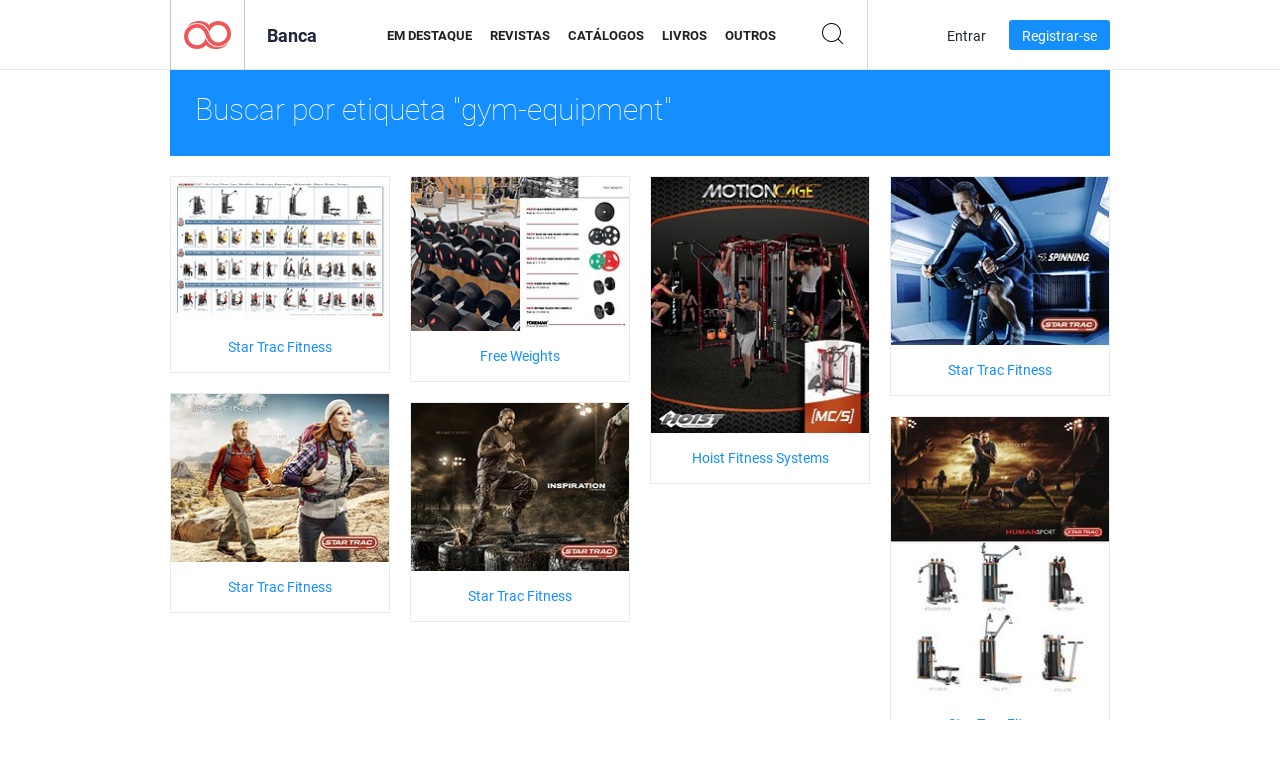

--- FILE ---
content_type: text/html; charset=UTF-8
request_url: https://newsstand.joomag.com/pt-BR/tag/gym-equipment
body_size: 5290
content:
<!DOCTYPE html>
<html
        lang="pt-BR"
        class="  jm-desktop"
        data-fb-app-id="185909391439821"
>
<head>
    <meta charset="utf-8">
    <meta http-equiv="X-UA-Compatible" content="IE=edge,chrome=1"/>
    <meta http-equiv="Content-Type" content="text/html; charset=utf-8"/>
    <meta name="csrf-token" content="WTp3Za4etlSTEAUo8fC24OU74AjXPStIA-chrFjVAtTAYmwGxdhLUviuxonARozeJLH-V6jpTEwnZEx1TIYRWA">
    
    <title>Banca Joomag: Marcado com gym-equipment</title>

        <meta name="description" content="Publicação digital marcada com gym-equipment na Banca Joomag.
"/>
    <meta name="keywords" content="Joomag, banca digital, revista digital interativa, emagazine, revistas online, revista digital, revistas digitais, revista online, revista interativa, plataforma para publicação de revistas digitais interativas, venda de revistas, venda de revistas online, revista gratuita, revistas para smartphones, melhor revista, assinatura de revista, revista para android, revista pdf online, revista digital online, revista para ipad
"/>
    <meta property="fb:app_id" content="185909391439821"/>
    <meta property="og:description" content="Publicação digital marcada com gym-equipment na Banca Joomag.
"/>
    
    <meta property="og:title" content="Banca Joomag: Marcado com gym-equipment"/>
            <link rel="canonical" href="https://newsstand.joomag.com/pt-BR/tag/gym-equipment" />
    
    <script type="text/javascript" src="https://static.joomag.com/static/js/joomag.js?_=6.13.8"></script>

            <script type="text/javascript" data-cookieconsent="ignore">
            var dataLayer = [
                {
                    'name': '',
                    'email': '',
                    'user_id': '',
                    'account_id': '',
                    'account_plan': '',
                    'is_reader': false,
                    'is_owner': false,
                    'reg_date_timestamp': 0,
                    'hsc_token': '',
                    'office_code': ''
                }
            ];

            
                    </script>

        <!-- Google Tag Manager -->
        <script data-cookieconsent="ignore">(function(w,d,s,l,i){w[l]=w[l]||[];w[l].push({'gtm.start':
                    new Date().getTime(),event:'gtm.js'});var f=d.getElementsByTagName(s)[0],
                j=d.createElement(s),dl=l!='dataLayer'?'&l='+l:'';j.async=true;j.src=
                'https://www.googletagmanager.com/gtm.js?id='+i+dl;f.parentNode.insertBefore(j,f);
            })(window,document,'script','dataLayer','GTM-WVG733');</script>
        <!-- End Google Tag Manager -->
    
    <script type="text/javascript">
        (function(){
            var ie=function(){for(var a=3,b=document.createElement("div"),c=b.getElementsByTagName("i");b.innerHTML="\x3c!--[if gt IE "+ ++a+"]><i></i><![endif]--\x3e",c[0];);return 4<a?a:void 0}();

                if (ie < 9) {
                window.location.href = 'https://www.joomag.com/pt-BR/not-supported-browser';
            }
            })();
    </script>

            <link rel="apple-touch-icon" sizes="180x180" href=https://app.joomag.com/assets/ico/app/apple-touch-icon.png>
    
            <link rel="mask-icon" href="https://app.joomag.com//assets/ico/safari-pinned-tab.svg" color="#158fff">
    
            <link rel="icon" type="image/png" sizes="32x32" href=https://app.joomag.com/assets/ico/favicon-32x32.png>
        <link rel="icon" type="image/png" sizes="16x16" href=https://app.joomag.com/assets/ico/favicon-16x16.png>
    
    <!-- Error?-->
            <link type="text/css" rel="stylesheet" href="https://static.joomag.com/static/css/joomag.css?_=6.13.8" />
    
    <script type="text/javascript" src="//use.typekit.net/olb8zpk.js"></script>
    <script type="text/javascript">try{Typekit.load();}catch(e){}</script>
    <link type="text/css" rel="stylesheet" href=https://app.joomag.com/assets/fonts/fonts.css />

    <link type="text/css" rel="stylesheet" href="https://static.joomag.com/static/css/pages/newsstand.css?_=6.13.8" />
    <!-- HTML5 shim and Respond.js IE8 support of HTML5 elements and media queries -->
    <!--[if lt IE 9]>
    <script src="/assets/js/ie/html5shiv.js"></script>
    <script src="/assets/js/ie/respond.min.js"></script>
    <![endif]-->

    <script type="text/javascript" src="https://static.joomag.com/static/js/pages/newsstand.js?_=6.13.8"></script>    <script type="text/javascript" src="https://app.joomag.com//static/locale/pt-BR.js?_=6.13.8"></script>

    
        <script>
        (function(i,s,o,g,r,a,m){i['GoogleAnalyticsObject']=r;i[r]=i[r]||function(){
            (i[r].q=i[r].q||[]).push(arguments)},i[r].l=1*new Date();a=s.createElement(o),
                m=s.getElementsByTagName(o)[0];a.async=1;a.src=g;m.parentNode.insertBefore(a,m)
        })(window,document,'script','//www.google-analytics.com/analytics.js','ga');

        ga('create', "UA-7054419-13", "newsstand.joomag.com");

        
                ga('send', 'pageview');
    </script>
    

    

            <script>
                window.intercomSettings = {"app_id":"ue3kdzui"};
            </script>

            <script id="Cookiebot" src="https://consent.cookiebot.com/uc.js" data-cbid="bb88d228-984f-4d2c-b2ec-9d951dcda17c"
                data-blockingmode="auto" type="text/javascript"
                data-culture="pt"
                data-georegions="{'region':'AT, BE, BG, CY, CZ, DE, DK, EE, ES, FI, FR, GR, HR, HU, IE, IT, LT, LU, LV, MT, NL, PL, PT, RO, SE, SI, SK, GB','cbid':'4a9f286a-b352-4636-9d11-6f206899f7f9'},{'region':'US-06','cbid':'ee318ebf-3d44-4733-ba6f-e41dc7db7ef4'}"></script>
    
            <base href="https://app.joomag.com/">
    </head>
<body data-environment="production" class="">
<!-- Google Tag Manager (noscript) -->
<noscript><iframe src="https://www.googletagmanager.com/ns.html?id=GTM-WVG733"
                  height="0" width="0" style="display:none;visibility:hidden"></iframe></noscript>
<!-- End Google Tag Manager (noscript) -->

    
<header class="j-header j-header-newsstand">
    <div class="container j-newsstand-header-container">
        <div class="j-header-nav navbar navbar-default" data-opened-page="newsstand">
            <div class="j-logo-container navbar-header">
                <a href="https://newsstand.joomag.com/pt-BR/featured" title="Início" rel="home">
                    <img class="j-logo" src="https://app.joomag.com/p.gif" alt="Início" />
                </a>
            </div>
            <div class="j-header-page-title">
                Banca            </div>
            <nav class="j-main-navbar">
                <div class="j-head-navigation-wrapper">
                    <ul class="nav navbar-nav" role="navigation">
                        <li>
                            <a href="https://newsstand.joomag.com/pt-BR/featured" data-page="featured">
                                Em Destaque                            </a>
                        </li>
                        <li>
                            <a href="https://newsstand.joomag.com/pt-BR/magazines" data-page="magazines">
                                Revistas                            </a>
                        </li>
                        <li>
                            <a href="https://newsstand.joomag.com/pt-BR/catalogues" data-page="catalogues">
                                Catálogos                            </a>
                        </li>
                        <li>
                            <a href="https://newsstand.joomag.com/pt-BR/e-books" data-page="e-books">
                                Livros                            </a>
                        </li>
                        <li>
                            <a href="https://newsstand.joomag.com/pt-BR/others" data-page="others">
                                Outros                            </a>
                        </li>
                    </ul>
                    <div class="j-main-search-panel-container">
                        <div class="j-main-search-panel ">
                            <form method="get" action="https://newsstand.joomag.com/pt-BR">
                                <input class="j-search-input" name="q" value="" placeholder="Inserir título..."/>
                                <input type="hidden" name="_csrf_token" value="WTp3Za4etlSTEAUo8fC24OU74AjXPStIA-chrFjVAtTAYmwGxdhLUviuxonARozeJLH-V6jpTEwnZEx1TIYRWA">
                            </form>
                            <a href="#" class="j-search-btn">
                                <span class="j-search-btn-icon"></span>
                            </a>
                        </div>
                    </div>
                </div>
            </nav>
            <nav class="navbar-right j-login-toolbar-container">
                                        <ul class="j-unlogged-menu">
                        <li>
                            <a href="https://app.joomag.com/pt-BR/login?reader" class="btn btn-sm j-login-btn">Entrar</a>
                        </li>
                        <li>
                            <a href="https://app.joomag.com/pt-BR/signup/newsstand" class="btn btn-sm j-signup-btn">Registrar-se</a>
                        </li>
                    </ul>
                            </nav>
        </div>
    </div>
    <script type="text/javascript">
        (function(e){
            // Setup Main navigation
            var activePage = '';

            if (activePage !== '') {
                $('.j-header-newsstand .j-main-navbar a[data-page="' + activePage + '"]').addClass('active');
            }

            // Setup newsstand search box
            {
                var $newsstandNav = $('.j-header.j-header-newsstand'),
                    $searchPanel = $newsstandNav.find('.j-main-search-panel'),
                    $searchBtn = $searchPanel.find('.j-search-btn'),
                    $searchInput = $searchPanel.find('.j-search-input');

                if( $searchPanel.is('.active') ) {
                    $searchPanel.addClass('active');
                }

                $searchBtn.click(function(e){
                    e.preventDefault();

                    if( $searchPanel.is('.active') ) {
                        $searchPanel.removeClass('active');
                        $searchInput.val('');
                    } else {
                        $searchPanel.addClass('active');
                        $searchInput.focus();
                    }
                });
            }
        })();
    </script>
</header>
    <div class="j-content">
        <script type="text/javascript" src="https://app.joomag.com//static/locale/pages/newsstand/pt-BR.js?_=6.13.8"></script>
<div class="j-newsstand-page container">
<script type="text/template" id="jMagItemTPL">
    <div class="j-magazine <%- cssClass %> <%- blurryCssClass %>" <%- customAttributeStr %> itemscope itemtype="http://schema.org/Article">
        <a class="mag-image-wrap" href="<%- infoPage %>" title="<%- title %>">
            <img class="j-cover" src="<%- cover %>" alt="<%- title %>" itemprop="image"/>
            <%- blurOverlayHtml %>
            <span class="j-hover-overlay">Ler Agora</span>
        </a>
        <div class="j-title-box">
            <h3 class="j-title" itemprop="name"><a href="<%- infoPage %>"><%- title %></a></h3>
        </div>
        <div class="j-details-box">
            <i class="j-arrow"></i>
            <a class="j-title" href="<%- infoPage %>" itemprop="url"><%- title %></a>
            <p>
                Categoria: <a href="<%- categoryPage %>"><%- category %></a>
            </p>
        </div>
    </div>
</script>


<div class="j-search-details-block">
    <h2>Buscar por etiqueta "gym-equipment"</h2>
</div>
<div class="j-magazines-column-view">
        <div class="j-magazine j-mag-invisible " data-details='{&quot;uid&quot;:&quot;0190511001392692953&quot;,&quot;title&quot;:&quot;Star Trac Fitness&quot;,&quot;cover&quot;:&quot;https:\/\/s10cdn.joomag.com\/res_mag\/0\/73\/73858\/200038\/thumbs\/4467901s.jpg?1558098409&quot;,&quot;volume&quot;:&quot;| HumanSport Workouts&quot;,&quot;category&quot;:&quot;Ca\u00e7a e Pesca&quot;,&quot;url&quot;:&quot;https:\/\/viewer.joomag.com\/star-trac-fitness-humansport-workouts\/0190511001392692953&quot;,&quot;infoPage&quot;:&quot;https:\/\/newsstand.joomag.com\/pt-BR\/star-trac-fitness-humansport-workouts\/0190511001392692953&quot;,&quot;categoryPage&quot;:&quot;https:\/\/newsstand.joomag.com\/pt-BR\/others\/sports\/hunting-and-fishing&quot;,&quot;magInfo&quot;:&quot;https:\/\/newsstand.joomag.com\/pt-BR\/star-trac-fitness-humansport-workouts\/0190511001392692953&quot;,&quot;width&quot;:2592,&quot;height&quot;:1728,&quot;showAdultOverlay&quot;:0,&quot;cssClass&quot;:&quot;j-mag-invisible&quot;}' itemscope itemtype="http://schema.org/Article">
        <a class="mag-image-wrap" href="https://newsstand.joomag.com/pt-BR/star-trac-fitness-humansport-workouts/0190511001392692953" title="Star Trac Fitness">
            <img class="j-cover" src="https://s10cdn.joomag.com/res_mag/0/73/73858/200038/thumbs/4467901s.jpg?1558098409" alt="Star Trac Fitness" itemprop="image"/>
            
            <span class="j-hover-overlay">Ler Agora</span>
        </a>
        <div class="j-title-box">
            <h3 class="j-title" itemprop="name"><a href="https://newsstand.joomag.com/pt-BR/star-trac-fitness-humansport-workouts/0190511001392692953">Star Trac Fitness</a></h3>
        </div>
        <div class="j-details-box">
            <i class="j-arrow"></i>
            <a class="j-title" href="https://newsstand.joomag.com/pt-BR/star-trac-fitness-humansport-workouts/0190511001392692953" itemprop="url">Star Trac Fitness</a>
            <p>
                Categoria: <a href="https://newsstand.joomag.com/pt-BR/others/sports/hunting-and-fishing">Ca&ccedil;a e Pesca</a>
            </p>
        </div>
    </div>
    <div class="j-magazine j-mag-invisible " data-details='{&quot;uid&quot;:&quot;0199417001392594846&quot;,&quot;title&quot;:&quot;Free Weights&quot;,&quot;cover&quot;:&quot;https:\/\/s10cdn.joomag.com\/res_mag\/0\/73\/73858\/199471\/thumbs\/4452610s.jpg?1558098409&quot;,&quot;volume&quot;:&quot;|Foreman Dumbbells and Plates&quot;,&quot;category&quot;:&quot;Sa\u00fade &amp; Fitness&quot;,&quot;url&quot;:&quot;https:\/\/viewer.joomag.com\/free-weights-foreman-dumbbells-and-plates\/0199417001392594846&quot;,&quot;infoPage&quot;:&quot;https:\/\/newsstand.joomag.com\/pt-BR\/free-weights-foreman-dumbbells-and-plates\/0199417001392594846&quot;,&quot;categoryPage&quot;:&quot;https:\/\/newsstand.joomag.com\/pt-BR\/others\/men\/health-and-fitness&quot;,&quot;magInfo&quot;:&quot;https:\/\/newsstand.joomag.com\/pt-BR\/free-weights-foreman-dumbbells-and-plates\/0199417001392594846&quot;,&quot;width&quot;:1190,&quot;height&quot;:841,&quot;showAdultOverlay&quot;:0,&quot;cssClass&quot;:&quot;j-mag-invisible&quot;}' itemscope itemtype="http://schema.org/Article">
        <a class="mag-image-wrap" href="https://newsstand.joomag.com/pt-BR/free-weights-foreman-dumbbells-and-plates/0199417001392594846" title="Free Weights">
            <img class="j-cover" src="https://s10cdn.joomag.com/res_mag/0/73/73858/199471/thumbs/4452610s.jpg?1558098409" alt="Free Weights" itemprop="image"/>
            
            <span class="j-hover-overlay">Ler Agora</span>
        </a>
        <div class="j-title-box">
            <h3 class="j-title" itemprop="name"><a href="https://newsstand.joomag.com/pt-BR/free-weights-foreman-dumbbells-and-plates/0199417001392594846">Free Weights</a></h3>
        </div>
        <div class="j-details-box">
            <i class="j-arrow"></i>
            <a class="j-title" href="https://newsstand.joomag.com/pt-BR/free-weights-foreman-dumbbells-and-plates/0199417001392594846" itemprop="url">Free Weights</a>
            <p>
                Categoria: <a href="https://newsstand.joomag.com/pt-BR/others/men/health-and-fitness">Sa&uacute;de &amp; Fitness</a>
            </p>
        </div>
    </div>
    <div class="j-magazine j-mag-invisible " data-details='{&quot;uid&quot;:&quot;0346610001392591296&quot;,&quot;title&quot;:&quot;Hoist Fitness Systems&quot;,&quot;cover&quot;:&quot;https:\/\/s10cdn.joomag.com\/res_mag\/0\/73\/73858\/199452\/thumbs\/4452050s.jpg?1558098409&quot;,&quot;volume&quot;:&quot;| MotionCage&quot;,&quot;category&quot;:&quot;Sa\u00fade &amp; Fitness&quot;,&quot;url&quot;:&quot;https:\/\/viewer.joomag.com\/hoist-fitness-systems-motioncage\/0346610001392591296&quot;,&quot;infoPage&quot;:&quot;https:\/\/newsstand.joomag.com\/pt-BR\/hoist-fitness-systems-motioncage\/0346610001392591296&quot;,&quot;categoryPage&quot;:&quot;https:\/\/newsstand.joomag.com\/pt-BR\/others\/men\/health-and-fitness&quot;,&quot;magInfo&quot;:&quot;https:\/\/newsstand.joomag.com\/pt-BR\/hoist-fitness-systems-motioncage\/0346610001392591296&quot;,&quot;width&quot;:612,&quot;height&quot;:720,&quot;showAdultOverlay&quot;:0,&quot;cssClass&quot;:&quot;j-mag-invisible&quot;}' itemscope itemtype="http://schema.org/Article">
        <a class="mag-image-wrap" href="https://newsstand.joomag.com/pt-BR/hoist-fitness-systems-motioncage/0346610001392591296" title="Hoist Fitness Systems">
            <img class="j-cover" src="https://s10cdn.joomag.com/res_mag/0/73/73858/199452/thumbs/4452050s.jpg?1558098409" alt="Hoist Fitness Systems" itemprop="image"/>
            
            <span class="j-hover-overlay">Ler Agora</span>
        </a>
        <div class="j-title-box">
            <h3 class="j-title" itemprop="name"><a href="https://newsstand.joomag.com/pt-BR/hoist-fitness-systems-motioncage/0346610001392591296">Hoist Fitness Systems</a></h3>
        </div>
        <div class="j-details-box">
            <i class="j-arrow"></i>
            <a class="j-title" href="https://newsstand.joomag.com/pt-BR/hoist-fitness-systems-motioncage/0346610001392591296" itemprop="url">Hoist Fitness Systems</a>
            <p>
                Categoria: <a href="https://newsstand.joomag.com/pt-BR/others/men/health-and-fitness">Sa&uacute;de &amp; Fitness</a>
            </p>
        </div>
    </div>
    <div class="j-magazine j-mag-invisible " data-details='{&quot;uid&quot;:&quot;0476666001392590166&quot;,&quot;title&quot;:&quot;Star Trac Fitness&quot;,&quot;cover&quot;:&quot;https:\/\/s10cdn.joomag.com\/res_mag\/0\/73\/73858\/199445\/thumbs\/4451930s.jpg?1558098409&quot;,&quot;volume&quot;:&quot;| Spinning&quot;,&quot;category&quot;:&quot;Ca\u00e7a e Pesca&quot;,&quot;url&quot;:&quot;https:\/\/viewer.joomag.com\/star-trac-fitness-spinning\/0476666001392590166&quot;,&quot;infoPage&quot;:&quot;https:\/\/newsstand.joomag.com\/pt-BR\/star-trac-fitness-spinning\/0476666001392590166&quot;,&quot;categoryPage&quot;:&quot;https:\/\/newsstand.joomag.com\/pt-BR\/others\/sports\/hunting-and-fishing&quot;,&quot;magInfo&quot;:&quot;https:\/\/newsstand.joomag.com\/pt-BR\/star-trac-fitness-spinning\/0476666001392590166&quot;,&quot;width&quot;:792,&quot;height&quot;:612,&quot;showAdultOverlay&quot;:0,&quot;cssClass&quot;:&quot;j-mag-invisible&quot;}' itemscope itemtype="http://schema.org/Article">
        <a class="mag-image-wrap" href="https://newsstand.joomag.com/pt-BR/star-trac-fitness-spinning/0476666001392590166" title="Star Trac Fitness">
            <img class="j-cover" src="https://s10cdn.joomag.com/res_mag/0/73/73858/199445/thumbs/4451930s.jpg?1558098409" alt="Star Trac Fitness" itemprop="image"/>
            
            <span class="j-hover-overlay">Ler Agora</span>
        </a>
        <div class="j-title-box">
            <h3 class="j-title" itemprop="name"><a href="https://newsstand.joomag.com/pt-BR/star-trac-fitness-spinning/0476666001392590166">Star Trac Fitness</a></h3>
        </div>
        <div class="j-details-box">
            <i class="j-arrow"></i>
            <a class="j-title" href="https://newsstand.joomag.com/pt-BR/star-trac-fitness-spinning/0476666001392590166" itemprop="url">Star Trac Fitness</a>
            <p>
                Categoria: <a href="https://newsstand.joomag.com/pt-BR/others/sports/hunting-and-fishing">Ca&ccedil;a e Pesca</a>
            </p>
        </div>
    </div>
    <div class="j-magazine j-mag-invisible " data-details='{&quot;uid&quot;:&quot;0090920001392589751&quot;,&quot;title&quot;:&quot;Star Trac Fitness&quot;,&quot;cover&quot;:&quot;https:\/\/s10cdn.joomag.com\/res_mag\/0\/73\/73858\/199442\/thumbs\/4451900s.jpg?1558098409&quot;,&quot;volume&quot;:&quot;| Instinct Strength&quot;,&quot;category&quot;:&quot;Ca\u00e7a e Pesca&quot;,&quot;url&quot;:&quot;https:\/\/viewer.joomag.com\/star-trac-fitness-instinct-strength\/0090920001392589751&quot;,&quot;infoPage&quot;:&quot;https:\/\/newsstand.joomag.com\/pt-BR\/star-trac-fitness-instinct-strength\/0090920001392589751&quot;,&quot;categoryPage&quot;:&quot;https:\/\/newsstand.joomag.com\/pt-BR\/others\/sports\/hunting-and-fishing&quot;,&quot;magInfo&quot;:&quot;https:\/\/newsstand.joomag.com\/pt-BR\/star-trac-fitness-instinct-strength\/0090920001392589751&quot;,&quot;width&quot;:792,&quot;height&quot;:612,&quot;showAdultOverlay&quot;:0,&quot;cssClass&quot;:&quot;j-mag-invisible&quot;}' itemscope itemtype="http://schema.org/Article">
        <a class="mag-image-wrap" href="https://newsstand.joomag.com/pt-BR/star-trac-fitness-instinct-strength/0090920001392589751" title="Star Trac Fitness">
            <img class="j-cover" src="https://s10cdn.joomag.com/res_mag/0/73/73858/199442/thumbs/4451900s.jpg?1558098409" alt="Star Trac Fitness" itemprop="image"/>
            
            <span class="j-hover-overlay">Ler Agora</span>
        </a>
        <div class="j-title-box">
            <h3 class="j-title" itemprop="name"><a href="https://newsstand.joomag.com/pt-BR/star-trac-fitness-instinct-strength/0090920001392589751">Star Trac Fitness</a></h3>
        </div>
        <div class="j-details-box">
            <i class="j-arrow"></i>
            <a class="j-title" href="https://newsstand.joomag.com/pt-BR/star-trac-fitness-instinct-strength/0090920001392589751" itemprop="url">Star Trac Fitness</a>
            <p>
                Categoria: <a href="https://newsstand.joomag.com/pt-BR/others/sports/hunting-and-fishing">Ca&ccedil;a e Pesca</a>
            </p>
        </div>
    </div>
    <div class="j-magazine j-mag-invisible " data-details='{&quot;uid&quot;:&quot;0632087001392589628&quot;,&quot;title&quot;:&quot;Star Trac Fitness&quot;,&quot;cover&quot;:&quot;https:\/\/s10cdn.joomag.com\/res_mag\/0\/73\/73858\/199441\/thumbs\/4451890s.jpg?1558098409&quot;,&quot;volume&quot;:&quot;| Inspiration Strength&quot;,&quot;category&quot;:&quot;Ca\u00e7a e Pesca&quot;,&quot;url&quot;:&quot;https:\/\/viewer.joomag.com\/star-trac-fitness-inspiration-strength\/0632087001392589628&quot;,&quot;infoPage&quot;:&quot;https:\/\/newsstand.joomag.com\/pt-BR\/star-trac-fitness-inspiration-strength\/0632087001392589628&quot;,&quot;categoryPage&quot;:&quot;https:\/\/newsstand.joomag.com\/pt-BR\/others\/sports\/hunting-and-fishing&quot;,&quot;magInfo&quot;:&quot;https:\/\/newsstand.joomag.com\/pt-BR\/star-trac-fitness-inspiration-strength\/0632087001392589628&quot;,&quot;width&quot;:792,&quot;height&quot;:612,&quot;showAdultOverlay&quot;:0,&quot;cssClass&quot;:&quot;j-mag-invisible&quot;}' itemscope itemtype="http://schema.org/Article">
        <a class="mag-image-wrap" href="https://newsstand.joomag.com/pt-BR/star-trac-fitness-inspiration-strength/0632087001392589628" title="Star Trac Fitness">
            <img class="j-cover" src="https://s10cdn.joomag.com/res_mag/0/73/73858/199441/thumbs/4451890s.jpg?1558098409" alt="Star Trac Fitness" itemprop="image"/>
            
            <span class="j-hover-overlay">Ler Agora</span>
        </a>
        <div class="j-title-box">
            <h3 class="j-title" itemprop="name"><a href="https://newsstand.joomag.com/pt-BR/star-trac-fitness-inspiration-strength/0632087001392589628">Star Trac Fitness</a></h3>
        </div>
        <div class="j-details-box">
            <i class="j-arrow"></i>
            <a class="j-title" href="https://newsstand.joomag.com/pt-BR/star-trac-fitness-inspiration-strength/0632087001392589628" itemprop="url">Star Trac Fitness</a>
            <p>
                Categoria: <a href="https://newsstand.joomag.com/pt-BR/others/sports/hunting-and-fishing">Ca&ccedil;a e Pesca</a>
            </p>
        </div>
    </div>
    <div class="j-magazine j-mag-invisible " data-details='{&quot;uid&quot;:&quot;0092961001386546847&quot;,&quot;title&quot;:&quot;Star Trac Fitness&quot;,&quot;cover&quot;:&quot;https:\/\/s10cdn.joomag.com\/res_mag\/0\/73\/73858\/169373\/thumbs\/3585874s.jpg?1558098395&quot;,&quot;volume&quot;:&quot;| Human Sport&quot;,&quot;category&quot;:&quot;Ca\u00e7a e Pesca&quot;,&quot;url&quot;:&quot;https:\/\/viewer.joomag.com\/star-trac-fitness-human-sport\/0092961001386546847&quot;,&quot;infoPage&quot;:&quot;https:\/\/newsstand.joomag.com\/pt-BR\/star-trac-fitness-human-sport\/0092961001386546847&quot;,&quot;categoryPage&quot;:&quot;https:\/\/newsstand.joomag.com\/pt-BR\/others\/sports\/hunting-and-fishing&quot;,&quot;magInfo&quot;:&quot;https:\/\/newsstand.joomag.com\/pt-BR\/star-trac-fitness-human-sport\/0092961001386546847&quot;,&quot;width&quot;:612,&quot;height&quot;:792,&quot;showAdultOverlay&quot;:0,&quot;cssClass&quot;:&quot;j-mag-invisible&quot;}' itemscope itemtype="http://schema.org/Article">
        <a class="mag-image-wrap" href="https://newsstand.joomag.com/pt-BR/star-trac-fitness-human-sport/0092961001386546847" title="Star Trac Fitness">
            <img class="j-cover" src="https://s10cdn.joomag.com/res_mag/0/73/73858/169373/thumbs/3585874s.jpg?1558098395" alt="Star Trac Fitness" itemprop="image"/>
            
            <span class="j-hover-overlay">Ler Agora</span>
        </a>
        <div class="j-title-box">
            <h3 class="j-title" itemprop="name"><a href="https://newsstand.joomag.com/pt-BR/star-trac-fitness-human-sport/0092961001386546847">Star Trac Fitness</a></h3>
        </div>
        <div class="j-details-box">
            <i class="j-arrow"></i>
            <a class="j-title" href="https://newsstand.joomag.com/pt-BR/star-trac-fitness-human-sport/0092961001386546847" itemprop="url">Star Trac Fitness</a>
            <p>
                Categoria: <a href="https://newsstand.joomag.com/pt-BR/others/sports/hunting-and-fishing">Ca&ccedil;a e Pesca</a>
            </p>
        </div>
    </div>
</div>
<script type="text/javascript">
    (function(){
        var page = new joomag.frontend.newsstandPage({
            mag_list_container: '.j-magazines-column-view',
            mag_tpl: $('script#jMagItemTPL').html(),
            filtration: {"type":"","topCategory":"","category":"","keyword":"","tag":"gym-equipment","defaultTypeSelected":false,"parentControl":false,"offset":0,"limit":15},
            mags_total: 7        });

        page.initNewsstandPage();

        joomag.removeScriptTag();
    })();
</script></div>
    </div>
    <footer class="j-footer j-footer-newsstand">
    <div class="j-footer-primary container">
        <div class="row">
            <div class="col-xs-6 col-sm-3 col-md-3 col-lg-3 j-footer-links">
                <h5>Companhia</h5>
                <ul class="list-unstyled">
                    <li>
                        <a href="https://www.joomag.com/">Início</a>
                    </li>
                    <li>
                        <a href="https://www.joomag.com/pt-BR/about-us">Sobre Nós</a>
                    </li>
                                        <li>
                        <a href="https://blog.joomag.com/" target="_blank">Blog</a>
                    </li>
                    <li>
                        <a href="#contact-us" onclick="return false">Entre em Contato Conosco</a>
                    </li>
                </ul>
            </div>
            <div class="col-xs-12 col-sm-3 col-md-3 col-lg-3 pull-right">
                <div class="j-footer-social">
                    <ul class="list-inline">
                        <li>
                            <a href="http://www.facebook.com/joomag" target="_blank" title="Facebook"
                               class="j-facebook"></a>
                        </li>
                        <li>
                            <a href="http://twitter.com/Joomag" target="_blank" title="Twitter" class="j-twitter"></a>
                        </li>
                        <li>
                            <a href="http://www.linkedin.com/company/joomag" target="_blank" title="LinkedIn"
                               class="j-linkedin"></a>
                        </li>
                    </ul>
                </div>
                                <div class="text-center j-footer-address-box en">
                    <address>
                        <a href="https://www.google.com/maps/place/75 E. Santa Clara St., Floor 6, San Jose, CA 95113"
                           target="_blank" property="address" typeof="PostalAddress">
                            <span property="streetAddress">75 E. Santa Clara St., Floor 6<br></span>
                            <span property="addressLocality">San Jose</span>,
                            <span property="addressRegion">CA</span>
                            <span property="postalCode">95113</span>
                        </a>
                    </address>

                    <a href="tel:+18888548036" class="j-telephone"
                       property="telephone" content="+18888548036">
                        +1 888 854 8036                    </a>

                    <time class="j-opening-hours" property="openingHours"
                          datetime="Mo-Fr 8am-5pm -8:00">Mon-Fri 8am-5pm PST</time>
                </div>
                                </div>
        </div>
    </div>
    <div class="j-footer-secondary">
        <div class="container">
            <div class="navbar navbar-default">
                <div class="navbar-header">
                    <span class="j-copyright-text">&copy; 2026 Joomag, Inc. Todos os direitos reservados.</span>
                </div>
                <ul class="nav navbar-nav navbar-right">
                    <li>
                        <a href="https://www.joomag.com/pt-BR/privacy" target="_blank" rel="nofollow">Política de Privacidade </a>
                    </li>
                    <li>
                        <a href="https://www.joomag.com/pt-BR/terms" target="_blank" rel="nofollow">Termos de Serviço </a>
                    </li>
                                            <li class="dropup" style="width: auto; white-space:nowrap;">
                            <a href="https://newsstand.joomag.com/pt-BR" class="dropdown-toggle"
                               data-toggle="dropdown">Idioma - Português (Brasil)                                <b class="caret"></b></a>
                            <ul class="dropdown-menu" style="min-width: 100%; width: 100%;">
                                                                    <li><a href="https://newsstand.joomag.com/en">English</a>
                                    </li>
                                                                    <li><a href="https://newsstand.joomag.com/de">Deutsch</a>
                                    </li>
                                                                    <li><a href="https://newsstand.joomag.com/es">Español</a>
                                    </li>
                                                                    <li><a href="https://newsstand.joomag.com/ru">Русский</a>
                                    </li>
                                                                    <li><a href="https://newsstand.joomag.com/fr">Français</a>
                                    </li>
                                                                    <li><a href="https://newsstand.joomag.com/zh">中文</a>
                                    </li>
                                                            </ul>
                        </li>
                                    </ul>
            </div>
        </div>
    </div>
</footer>

    <!-- Modal -->
    <div class="modal fade" id="j-remote-modal-dialog" tabindex="-1" role="dialog" aria-hidden="true">
    </div><!-- /.modal -->
</body>
</html>
